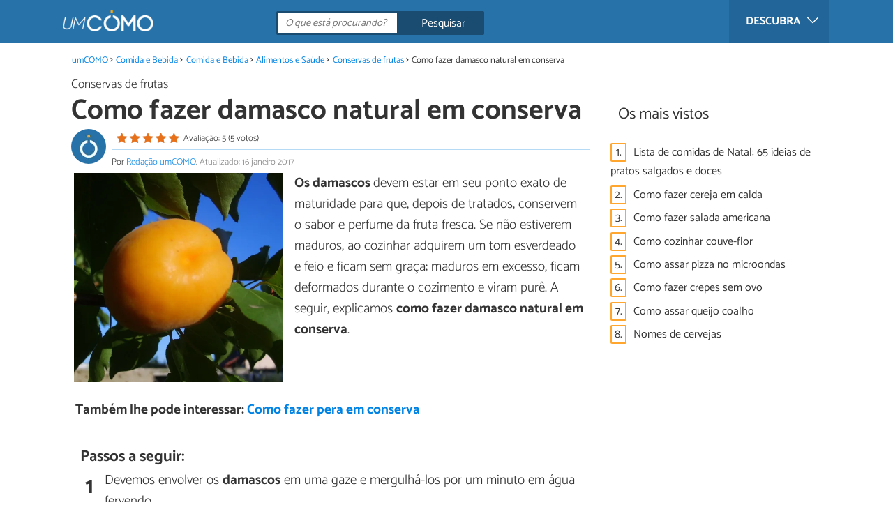

--- FILE ---
content_type: text/html; charset=UTF-8
request_url: https://comida.umcomo.com.br/artigo/como-fazer-damasco-natural-em-conserva-10698.html
body_size: 8604
content:
<!DOCTYPE html>
<html lang="pt" prefix="og: http://ogp.me/ns#">
<head>
<meta http-equiv="Content-Type" content="text/html;charset=utf-8">
<title>Como fazer damasco natural em conserva - 6 passos</title>    <meta name="description" content="Como fazer damasco natural em conserva. Os damascos devem estar em seu ponto exato de maturidade para que, depois de tratados, conservem o sabor e perfume da fruta fresca. Se não..."/>                <meta name="robots" content="index,follow,max-image-preview:large"/>
<link rel="canonical" href="https://comida.umcomo.com.br/artigo/como-fazer-damasco-natural-em-conserva-10698.html" />        <link rel="shortcut icon" href="https://cdn.umcomo.com.br/img/web/uncomo/favicon.ico"/>
<meta name="ltm:project" content="uncomo"/>
<meta name="ltm:domain" content="umcomo.com.br"/>
<meta property="og:locale" content="pt_BR" >
<meta property="og:site_name" content="umcomo.com.br" >
<meta property="og:url" content="https://comida.umcomo.com.br/artigo/como-fazer-damasco-natural-em-conserva-10698.html" >
<meta property="twitter:site" content="@um_Como" >
<meta property="og:title" content="Como fazer damasco natural em conserva - 6 passos" >
<meta property="og:description" content="Como fazer damasco natural em conserva. Os damascos devem estar em seu ponto exato de maturidade para que, depois de tratados, conservem o sabor e perfume da fruta fresca. Se não..." >
<meta property="og:image" content="https://cdn0.umcomo.com.br/pt/posts/8/9/6/como_fazer_damasco_natural_em_conserva_10698_orig.jpg" >
<meta property="og:image:width" content="1000" >
<meta property="og:image:height" content="1000" >
<meta property="twitter:card" content="summary_large_image" >
<meta property="og:type" content="article" >
<meta name="idhub" content="23404">
<meta name="viewport" content="width=device-width, initial-scale=1.0">
<link href="https://cdn.umcomo.com.br/css/css_uncomo_163.css" media="all" rel="stylesheet" type="text/css" >
<script async src="https://www.googletagmanager.com/gtag/js?id=G-JCRF39VYHY"></script>
<script>
window.dataLayer = window.dataLayer || [];
function gtag(){dataLayer.push(arguments);}
gtag('js', new Date());
gtag('config', 'G-JCRF39VYHY');
</script>
<!-- Begin comScore Tag -->
<script>
var _comscore = _comscore || [];
_comscore.push({ c1: "2", c2: "14194541" });
(function() {
var s = document.createElement("script"), el = document.getElementsByTagName("script")[0]; s.async = true;
s.src = (document.location.protocol == "https:" ? "https://sb" : "http://b") + ".scorecardresearch.com/beacon.js";
el.parentNode.insertBefore(s, el);
})();
</script>
<noscript>
<img src="https://sb.scorecardresearch.com/p?c1=2&c2=14194541&cv=2.0&cj=1" />
</noscript>
<!-- End comScore Tag -->
<!-- TailTarget Tag Manager TT-9964-3/CT-23 -->
<script>
(function(i) {
var ts = document.createElement('script');
ts.type = 'text/javascript';
ts.async = true;
ts.src = ('https:' == document.location.protocol ? 'https://' : 'http://') + 'tags.t.tailtarget.com/t3m.js?i=' + i;
var s = document.getElementsByTagName('script')[0];
s.parentNode.insertBefore(ts, s);
})('TT-9964-3/CT-23');
</script>
<!-- End TailTarget Tag Manager -->
</head>
<body class="ctrl-post action-index">
<div class="container" id="top">
<header class="header-layout">
<nav class="menu" data-js-selector="menu">
<div class="cerrar-menu"></div>
<div class="wrap-menu max_width clear">
<div class="descubre">
<div class="table">
<div class="centrar">Descubra
<svg fill="#ffffff" viewBox="0 0 330 330" transform="rotate(90)">
<path d="M250.606,154.389l-150-149.996c-5.857-5.858-15.355-5.858-21.213,0.001 c-5.857,5.858-5.857,15.355,0.001,21.213l139.393,139.39L79.393,304.394c-5.857,5.858-5.857,15.355,0.001,21.213 C82.322,328.536,86.161,330,90,330s7.678-1.464,10.607-4.394l149.999-150.004c2.814-2.813,4.394-6.628,4.394-10.606 C255,161.018,253.42,157.202,250.606,154.389z"/>
</svg>
</div>
</div>
</div>
<div class="lista_menu">
<div class="clear">
<a class="ga" data-category="Header" data-event="Go to hub" data-label="23414" href="https://animais.umcomo.com.br"><div class="hubicon hubicon--menu hubicon--animales"></div>Animais</a>
<a class="ga" data-category="Header" data-event="Go to hub" data-label="23409" href="https://artes.umcomo.com.br"><div class="hubicon hubicon--menu hubicon--artes"></div>Artes e Trabalhos Manuais</a>
<a class="ga" data-category="Header" data-event="Go to hub" data-label="23400" href="https://auto.umcomo.com.br"><div class="hubicon hubicon--menu hubicon--motor"></div>Auto</a>
<a class="ga" data-category="Header" data-event="Go to hub" data-label="23401" href="https://beleza.umcomo.com.br"><div class="hubicon hubicon--menu hubicon--belleza"></div>Beleza</a>
<a class="ga" data-category="Header" data-event="Go to hub" data-label="23407" href="https://casa.umcomo.com.br"><div class="hubicon hubicon--menu hubicon--hogar"></div>Casa</a>
<a class="ga actual" data-category="Header" data-event="Go to hub" data-label="23404" href="https://comida.umcomo.com.br"><div class="hubicon hubicon--menu hubicon--comida"></div>Comida e Bebida</a>
<a class="ga" data-category="Header" data-event="Go to hub" data-label="23402" href="https://educacao.umcomo.com.br"><div class="hubicon hubicon--menu hubicon--educacion"></div>Educação</a>
<a class="ga" data-category="Header" data-event="Go to hub" data-label="23405" href="https://esportes.umcomo.com.br"><div class="hubicon hubicon--menu hubicon--deporte"></div>Esportes</a>
<a class="ga" data-category="Header" data-event="Go to hub" data-label="23399" href="https://festa.umcomo.com.br"><div class="hubicon hubicon--menu hubicon--fiesta"></div>Festas e Tradições</a>
<a class="ga" data-category="Header" data-event="Go to hub" data-label="23413" href="https://negocios.umcomo.com.br"><div class="hubicon hubicon--menu hubicon--negocios"></div>Negócios</a>
<a class="ga" data-category="Header" data-event="Go to hub" data-label="23412" href="https://relacoes.umcomo.com.br"><div class="hubicon hubicon--menu hubicon--relaciones"></div>Relações</a>
<a class="ga" data-category="Header" data-event="Go to hub" data-label="23416" href="https://saude.umcomo.com.br"><div class="hubicon hubicon--menu hubicon--salud"></div>Saúde</a>
<a class="ga" data-category="Header" data-event="Go to hub" data-label="23410" href="https://tecnologia.umcomo.com.br"><div class="hubicon hubicon--menu hubicon--tecnologia"></div>Tecnologia</a>
<a class="ga" data-category="Header" data-event="Go to hub" data-label="23408" href="https://tempolivre.umcomo.com.br"><div class="hubicon hubicon--menu hubicon--ocio"></div>Tempo Livre</a>
</div>
</div>
</div>		</nav>
<div class="max_width align-center">
<span class="hamburguesa" onclick="document.querySelector('.container').classList.toggle('menu-abierto')">
<svg viewBox="0 0 139 93"><path d="M -0 7.007 L -0 14.014 69.750 13.757 L 139.500 13.500 139.796 6.750 L 140.091 0 70.046 0 L 0 0 -0 7.007 M 0.328 7.500 C 0.333 11.350, 0.513 12.802, 0.730 10.728 C 0.946 8.653, 0.943 5.503, 0.722 3.728 C 0.501 1.952, 0.324 3.650, 0.328 7.500 M -0 46.520 L -0 54.014 69.750 53.757 L 139.500 53.500 139.788 46 L 140.075 38.500 70.038 38.763 L -0 39.027 -0 46.520 M 0.343 46.500 C 0.346 50.900, 0.522 52.576, 0.733 50.224 C 0.945 47.872, 0.942 44.272, 0.727 42.224 C 0.512 40.176, 0.339 42.100, 0.343 46.500 M -0 86.020 L -0 93.014 69.750 92.757 L 139.500 92.500 139.789 85.500 L 140.078 78.500 70.039 78.763 L -0 79.027 -0 86.020 M 0.336 86 C 0.336 90.125, 0.513 91.813, 0.728 89.750 C 0.944 87.688, 0.944 84.313, 0.728 82.250 C 0.513 80.188, 0.336 81.875, 0.336 86" fill="#fffcfc"/></svg>
</span>
<a class="logo-default" href="https://www.umcomo.com.br"><img src="https://cdn.umcomo.com.br/img/web/uncomo/logo/negativo/pt.png" alt="umCOMO" class="logo ga" data-category="Header" data-event="go to home" width=130 height=30></a>
<div class="open-compartir" onclick="document.querySelector('.compartir').classList.toggle('active')">
<svg viewBox="0 0 44 50"><path d="M 31.161 1.750 C 30.028 2.712, 28.717 5.057, 28.248 6.959 C 27.535 9.847, 26.193 11.146, 20.118 14.830 C 14.744 18.089, 12.549 18.949, 11.721 18.121 C 9.947 16.347, 5.509 16.812, 2.635 19.073 C -1.087 22, -1.087 28, 2.635 30.927 C 5.471 33.158, 9.942 33.658, 11.662 31.938 C 12.412 31.188, 14.940 32.221, 20.252 35.446 C 26.768 39.402, 27.868 40.482, 28.430 43.480 C 30.162 52.710, 44 51.758, 44 42.408 C 44 36.386, 38.536 32.707, 32.999 35 C 30.604 35.993, 29.509 35.639, 23.117 31.808 C 13.553 26.075, 13.624 24.262, 23.651 18.169 C 29.806 14.429, 31.103 13.985, 32.960 14.979 C 37.963 17.656, 44 13.540, 44 7.452 C 44 1.240, 35.964 -2.329, 31.161 1.750" fill="#fffcfc"/></svg>
PARTILHAR
</div>
<form id="buscador" class="search-form" action="https://www.umcomo.com.br/pesquisa" method="GET" onsubmit="if (document.getElementById('q').value.length < 3) { alert('Com tão pouco não podemos saber o que quer, faça uma pesquisa mais longa.'); document.getElementById('q').focus(); return false;}">
<fieldset>
<input name="q" id="q" data-js-selector="q" autocomplete="off"  class="input text search" placeholder="O que está procurando?">
<button type="button" class="button search" aria-label="Pesquisar" onclick="if(document.getElementById('q').value == '' || document.getElementById('q').value == document.getElementById('q').getAttribute('data-q')){ document.getElementById('q').focus(); } else { document.getElementById('buscador').submit(); }">
<svg viewBox="0 0 100 100"><path d="M 47.222 1.915 C 26.063 9.754, 14.914 35.454, 24.138 55.126 C 26.776 60.752, 26.776 60.752, 13.388 74.112 C -1.625 89.094, -3.016 92.075, 2.455 97.545 C 7.844 102.935, 10.715 101.599, 25.920 86.631 C 39.500 73.262, 39.500 73.262, 45 75.881 C 58.502 82.310, 77.432 78.695, 88.558 67.561 C 117.955 38.147, 86.076 -12.480, 47.222 1.915 M 52.792 11.347 C 27.033 18.582, 24.360 54.577, 48.752 65.744 C 62.648 72.106, 79.479 66.237, 86.454 52.596 C 97.820 30.373, 76.793 4.606, 52.792 11.347" stroke="none" fill="#fcfcfc" fill-rule="evenodd"/></svg>
<span>Pesquisar</span>
</button>
</fieldset>
</form>
</div>
</header>
<main class="main-content">
<div class="margin-top-1 margin-bottom-1 publibyr7 ad" id='r7_header'></div>
<nav>
<ul class="breadcrumb">
<li><a href="https://www.umcomo.com.br">umCOMO</a></li>
<li><a href="https://comida.umcomo.com.br">Comida e Bebida</a></li>
<li><a href="https://comida.umcomo.com.br/comida-e-bebida/">Comida e Bebida</a></li>
<li><a href="https://comida.umcomo.com.br/alimentos-e-saude/">Alimentos e Saúde</a></li>
<li><a href="https://comida.umcomo.com.br/conservas-de-frutas/">Conservas de frutas</a></li>
<li>Como fazer damasco natural em conserva</li>
</ul>
</nav>
<article class="columna-post">
<header class="header-post">
<div class="post-categoria">
<a class="post-categoria-link" href="https://comida.umcomo.com.br/conservas-de-frutas/">Conservas de frutas</a>
</div>
<h1 class="titulo titulo--articulo">Como fazer damasco natural em conserva</h1>
<div class="info_articulo ">
<div class="daticos">
<a href="#comentarios" class="datico">
<div class="stars">
<div class="total">
<div class="valoracion" style="width: 100.00%"></div>
</div>
</div>
<span class="votos">
Avaliação: 5 (5 votos)				</span>
</a>
<div class="datico nbsp">&nbsp;</div>    </div>
<div class="autor">
<a rel="nofollow" class="img_autor" href="https://www.umcomo.com.br/autor/redacao-umcomo-211.html">
<picture>
<source
srcset="https://cdn0.umcomo.com.br/pt/users/1/1/2/img_211_50_square.webp"
type="image/webp">
<img height="50" width="50" src="https://cdn0.umcomo.com.br/pt/users/1/1/2/img_211_50_square.jpg" alt="Redação umCOMO">
</picture>
</a>
<div class="nombre_autor">
Por <a rel="nofollow" href="https://www.umcomo.com.br/autor/redacao-umcomo-211.html">Redação umCOMO</a>. <span class="date_publish">Atualizado: 16 janeiro 2017</span>                    </div>
</div>
</div>        </header>
<div class="intro">
<div class="imagen_wrap ">
<div class="imagen" data-js-selector="imagen" data-posicion="0">
<picture>
<source
srcset="https://cdn0.umcomo.com.br/pt/posts/8/9/6/como_fazer_damasco_natural_em_conserva_10698_600.webp"
type="image/webp">
<img fetchpriority="high" src="https://cdn0.umcomo.com.br/pt/posts/8/9/6/como_fazer_damasco_natural_em_conserva_10698_600.jpg" alt="Como fazer damasco natural em conserva" width="600"  height="600">
</picture>
</div>
</div>
<p><strong>Os damascos </strong>devem estar em seu ponto exato de maturidade para que, depois de tratados, conservem o sabor e perfume da fruta fresca. Se n&atilde;o estiverem maduros, ao cozinhar adquirem um tom esverdeado e feio e ficam sem gra&ccedil;a; maduros em excesso, ficam deformados durante o cozimento e viram pur&ecirc;. A seguir, explicamos <strong>como fazer damasco natural em conserva</strong>.</p>
</div>
<div class="recomendado-incrustado">
<div class="texto">Também lhe pode interessar:     <a class="ga" data-category="Post" data-event="related incrustado" href="https://comida.umcomo.com.br/artigo/como-fazer-pera-em-conserva-14539.html">Como fazer pera em conserva</a>
</div>
</div>
<div class="publibyr7 ad" id='r7_texto_2'></div>
<h2 class="titulo titulo--h3">Passos a seguir:</h2>
<div class="apartado" id="anchor_0">
<div class="orden">1</div>
<p>Devemos envolver os <strong>damascos</strong> em uma gaze e mergulh&aacute;-los por um minuto em &aacute;gua fervendo.</p>
</div>
<div class="apartado" id="anchor_1">
<div class="orden">2</div>
<p>A seguir, retiramos os <strong>damascos</strong> da &aacute;gua fervendo e passamos por &aacute;gua bem fria para dar consist&ecirc;ncia.</p>
</div>
<div class="apartado" id="anchor_2">
<div class="orden">3</div>
<p>Cortamos na metade para extrair o caro&ccedil;o, e colocamos em potes introduzindo a fruta sem amass&aacute;-la.</p>
</div>
<div class="apartado" id="anchor_3">
<div class="orden">4</div>
<p>Fechamos os potes e esterilizamos durante 45 minutos em &aacute;gua fervendo.</p>
</div>
<div class="apartado" id="anchor_4">
<div class="orden">5</div>
<p>Gra&ccedil;as &agrave; esteriliza&ccedil;&atilde;o, todas <strong>as frutas podem ser conservadas naturalmente</strong>, n&atilde;o obstante, &eacute; prefer&iacute;vel n&atilde;o recorrer a este procedimento "natural" j&aacute; que exige uma esteriliza&ccedil;&atilde;o mais longa e faz a fruta perder sua bonita apar&ecirc;ncia.</p>
</div>
<div class="publibyr7 ad" id='r7_texto_3'></div>
<div class="apartado" id="anchor_5">
<div class="orden">6</div>
<p>O damasco deve estar maduro e sem estrias nem rachaduras para fazer o <strong>damasco natural em conserva</strong>.</p>
</div>
<div class="apartado">
<p>Se pretende ler mais artigos parecidos a <strong>Como fazer damasco natural em conserva</strong>, recomendamos que entre na nossa categoria de <a href="https://comida.umcomo.com.br/comida-e-bebida/">Comida e Bebida</a>.</p>
</div>
</article>
<aside>
<div class="tags" data-js-selector="top-views">
<div class="titulo titulo--linea"><div class="pastilla">Os mais vistos</div></div>
<div class="topview"><div>1.</div><a href="https://comida.umcomo.com.br/artigo/lista-de-comidas-de-natal-65-ideias-de-pratos-salgados-e-doces-29163.html">Lista de comidas de Natal: 65 ideias de pratos salgados e doces</a></div><div class="topview"><div>2.</div><a href="https://comida.umcomo.com.br/receita/como-fazer-cereja-em-calda-29689.html">Como fazer cereja em calda</a></div><div class="topview"><div>3.</div><a href="https://comida.umcomo.com.br/receita/como-fazer-salada-americana-20221.html">Como fazer salada americana</a></div><div class="topview"><div>4.</div><a href="https://comida.umcomo.com.br/receita/como-cozinhar-couve-flor-15070.html">Como cozinhar couve-flor</a></div><div class="topview"><div>5.</div><a href="https://comida.umcomo.com.br/receita/como-assar-pizza-no-microondas-29494.html">Como assar pizza no microondas</a></div><div class="topview"><div>6.</div><a href="https://comida.umcomo.com.br/receita/como-fazer-crepes-sem-ovo-7853.html">Como fazer crepes sem ovo</a></div><div class="topview"><div>7.</div><a href="https://comida.umcomo.com.br/receita/como-assar-queijo-coalho-26961.html">Como assar queijo coalho</a></div><div class="topview"><div>8.</div><a href="https://comida.umcomo.com.br/artigo/nomes-de-cervejas-29752.html">Nomes de cervejas</a></div></div>
<div class="publibyr7 ad" id='r7_texto_4'></div>
</aside>
<div class="columna-post">
<div class="titulo titulo--h2">Artigos relacionados</div>
<div class="relacionados bottom" data-js-selector="related-bottom">
<div class="bloquegroup clear padding-left-1">
<div class="bloque  link">
<div class="position-imagen">
<div class="stars">
<div class="total">
<div class="valoracion" style="width: 98.60%"></div>
</div>
</div>
<picture>
<source srcset="https://cdn0.umcomo.com.br/pt/posts/4/5/0/como_esterilizar_os_frascos_para_conservas_3054_300_150.webp"
type="image/webp">
<img loading="lazy" data-pin-nopin="true" alt="Como esterilizar os frascos para conservas" class="imagen" src="https://cdn0.umcomo.com.br/pt/posts/4/5/0/como_esterilizar_os_frascos_para_conservas_3054_300_150.jpg" width="300" height="150">
</picture>
</div>
<a href="https://comida.umcomo.com.br/artigo/como-esterilizar-os-frascos-para-conservas-3054.html" class="titulo titulo--bloque">Como esterilizar os frascos para conservas</a>
</div>
<div class="bloque  link">
<div class="position-imagen">
<picture>
<source srcset="https://cdn0.umcomo.com.br/pt/posts/9/0/0/pepino_em_conserva_engorda_30009_300_150.webp"
type="image/webp">
<img loading="lazy" data-pin-nopin="true" alt="Pepino em conserva engorda?" class="imagen" src="https://cdn0.umcomo.com.br/pt/posts/9/0/0/pepino_em_conserva_engorda_30009_300_150.jpg" width="300" height="150">
</picture>
</div>
<a href="https://comida.umcomo.com.br/artigo/pepino-em-conserva-engorda-30009.html" class="titulo titulo--bloque">Pepino em conserva engorda?</a>
</div>
<div class="bloque  link">
<div class="position-imagen">
<div class="stars">
<div class="total">
<div class="valoracion" style="width: 80.00%"></div>
</div>
</div>
<picture>
<source srcset="https://cdn0.umcomo.com.br/pt/posts/1/7/6/como_fazer_pera_em_calda_3671_300_150.webp"
type="image/webp">
<img loading="lazy" data-pin-nopin="true" alt="Como fazer pera em calda" class="imagen" src="https://cdn0.umcomo.com.br/pt/posts/1/7/6/como_fazer_pera_em_calda_3671_300_150.jpg" width="300" height="150">
</picture>
</div>
<a href="https://comida.umcomo.com.br/artigo/como-fazer-pera-em-calda-3671.html" class="titulo titulo--bloque">Como fazer pera em calda</a>
</div>
<div class="bloque  link">
<div class="position-imagen">
<div class="stars">
<div class="total">
<div class="valoracion" style="width: 74.40%"></div>
</div>
</div>
<picture>
<source srcset="https://cdn0.umcomo.com.br/pt/posts/2/5/0/como_fazer_ameixas_em_calda_52_300_150.webp"
type="image/webp">
<img loading="lazy" data-pin-nopin="true" alt="Como fazer ameixas em calda" class="imagen" src="https://cdn0.umcomo.com.br/pt/posts/2/5/0/como_fazer_ameixas_em_calda_52_300_150.jpg" width="300" height="150">
</picture>
</div>
<a href="https://comida.umcomo.com.br/artigo/como-fazer-ameixas-em-calda-52.html" class="titulo titulo--bloque">Como fazer ameixas em calda</a>
</div>
</div>
</div>
<div class="comentarios" id="comentarios">
<div class="titulo titulo--linea sin-margin-lateral"><div class="pastilla">                                            Escrever comentário                                    </div></div>
<div>
<form method="post" class="formulario" data-js-selector="formulario-comentario" data-id-respuesta="-1">
<input type="hidden" name="id_post" data-js-selector="id_post" value="10698">
<input type="hidden" name="id_respuesta" value="-1">
<input type="hidden" name="id_categoria" value="12243">
<div data-js-selector="comentario-nombre-mail">
<div class="columna izquierda">
<div class="position-relative">
<div class="error" data-js-selector="error-nombre"></div>
<input type="text" class="input" name="nombre" placeholder="Nome">
</div>
</div><div class="columna derecha">
<div class="position-relative">
<div class="error" data-js-selector="error-email"></div>
<input type="email" class="input" name="email" placeholder="Email (não será publicado)">
</div>
</div>
</div>
<div class="position-relative">
<div class="error" data-js-selector="error-comentario"></div>
<textarea name="comentario" placeholder="Comentário ou pergunta"></textarea>
</div>
<div class="rating">
<div class="selector--starts">
<input type="radio" name="rating" id="valoracion-null" class="valoracion" value="0" checked="checked"><label for="valoracion-null" style="display:none;"></label>
<input type="radio" name="rating" id="valoracion-1" class="valoracion" value="1" onclick="$('#texto-valoracion').html($(this).data('texto'));" data-texto="Não é útil"><label for="valoracion-1"></label>
<input type="radio" name="rating" id="valoracion-2" class="valoracion" value="2" onclick="$('#texto-valoracion').html($(this).data('texto'));" data-texto="Mais ou menos"><label for="valoracion-2"></label>
<input type="radio" name="rating" id="valoracion-3" class="valoracion" value="3" onclick="$('#texto-valoracion').html($(this).data('texto'));" data-texto="Normal"><label for="valoracion-3"></label>
<input type="radio" name="rating" id="valoracion-4" class="valoracion" value="4" onclick="$('#texto-valoracion').html($(this).data('texto'));" data-texto="Útil"><label for="valoracion-4"></label>
<input type="radio" name="rating" id="valoracion-5" class="valoracion" value="5" onclick="$('#texto-valoracion').html($(this).data('texto'));" data-texto="Muito útil"><label for="valoracion-5"></label>
</div>
<label class="label">Sua avaliação:</label><span class="texto" id="texto-valoracion">
O que lhe pareceu o artigo?                </span>
</div>
<button type="button" data-js-selector="enviar_comentario" class="boton m" data-id-respuesta="-1">Enviar comentário</button>
<input name="politica" id="politica_-1" type="checkbox"><label for="politica_-1">Li e aceito a             <a href="https://www.umcomo.com.br/index/politicadeprivacidad" rel="nofollow" data-js-selector="launch_popup">política de privacidade</a>
</label>
<label class="legal">Red Link To Media apenas recolhe dados pessoais para uso interno. Os seus dados nunca serão transferidos para terceiros sem a sua autorização, em nenhuma circunstância.<br>De acordo com a lei de 8 de dezembro de 1992, você pode acessar a base de dados que contém os seus dados pessoais e alterar essa informação em qualquer momento, entrando em contato com Red Link To Media SL (<a href="mailto:info@linktomedia.net">info@linktomedia.net</a>)</label>
</form>
</div>
</div>
</div>
<div class="barra-titulo-articulo">
<div class="max_width ">
<a class="wrap_titulo-barra-articulo" href="#top">Como fazer damasco natural em conserva</a>
</div>
</div>
<section class="bg-galeria" data-js-selector="galeria" data-total="1">
<div class="galeria-table">
<div class="galeria">
<div class="max-width-1100">
<div class="table">
<div class="cell cell--img">
<div class="imagen active" data-js-selector="imagen-galeria" data-posicion="0">
<img src="" data-src="https://cdn0.umcomo.com.br/pt/posts/8/9/6/como_fazer_damasco_natural_em_conserva_10698_orig.jpg" data-js-selector="img-galeria" data-posicion="0">
</div>
</div>
</div>
</div>
<div class="titulo-galeria">Como fazer damasco natural em conserva</div>
<div class="cerrar" data-js-selector="galeria-cerrar"><div class="icono"></div></div>
</div>
</div>
</section>
</main>
<a class="back_top" href="#top">Voltar ao topo da página &#8593;</a>
<footer>
<div class="max_width columnas--1">
<div class="columna">
<a class="logo-default" href="https://www.umcomo.com.br"><img src="https://cdn.umcomo.com.br/img/web/uncomo/logo/positivo/pt.png" alt="umCOMO" class="logo ga" data-category="Header" data-event="go to home" width=130 height=30></a>
<div class="titulo titulo--footer">Redes sociais</div>
<div class="social margin-bottom-1">
<a href="https://www.youtube.com/channel/UC_KwHLlIf_Vg6QNSw1xy9wQ?sub_confirmation=1" class="youtube follow-icon" target="_blank" title="youtube" rel="nofollow noopener noreferrer"></a>
<a href="http://pinterest.com/umcomo" class="pinterest follow-icon" target="_blank" title="pinterest" rel="nofollow noopener noreferrer"></a>
</div>
</div>
</div>
<div class="subfooter">
<div class="max_width">
<a href="https://www.linktomedia.com" rel="nofollow" target="_blank" class="ltm-logo"><img loading="lazy" src="https://cdn.umcomo.com.br/img/web/ltm-logo.png" width="58" height="30" alt="Link To Media"></a>
<strong>&copy; umcomo.com.br</strong> <em>2025</em>
<a href="https://www.umcomo.com.br/quem-somos">Quem somos</a>
<a target="_blank" rel="nofollow" href="https://www.linktomedia.com/?pt#Contacto">Fale conosco</a>
<a data-js-selector="launch_popup" target="_blank" href="https://www.umcomo.com.br/index/terminosycondiciones" rel="nofollow">Termos e Condições</a>
<a data-js-selector="launch_popup" target="_blank" href="https://www.umcomo.com.br/index/politicadeprivacidad" rel="nofollow">Política de privacidade</a>
<a data-js-selector="launch_popup" target="_blank" href="https://www.umcomo.com.br/index/politicadecookies" rel="nofollow">Política de cookies</a>
</div>
</div>
</footer>
<div id="mediaquery"></div>
<div class="compartir share-off" data-js-selector="compartir">
<div class="max_width">
<span>Partilhar em: </span><a href="http://www.facebook.com/sharer.php?u=https://comida.umcomo.com.br/artigo/como-fazer-damasco-natural-em-conserva-10698.html" class="social-icon facebook ga" rel="nofollow noopener noreferrer" title="facebook" data-js-selector="launch_popup" data-category="Post" data-event="share" data-label="facebook"></a><a href="http://twitter.com/share?original_referer=https://comida.umcomo.com.br/artigo/como-fazer-damasco-natural-em-conserva-10698.html&amp;text=Como fazer damasco natural em conserva&amp;url=https://comida.umcomo.com.br/artigo/como-fazer-damasco-natural-em-conserva-10698.html&amp;via=um_Como" class="social-icon twitter ga" rel="nofollow noopener noreferrer" title="twitter" data-js-selector="launch_popup" data-category="Post" data-event="share" data-label="twitter"></a><a href="http://pinterest.com/pin/create/button/?url=https://comida.umcomo.com.br/artigo/como-fazer-damasco-natural-em-conserva-10698.html&amp;media=https://cdn0.umcomo.com.br/pt/posts/8/9/6/como_fazer_damasco_natural_em_conserva_10698_600.jpg" class="social-icon pinterest ga" rel="nofollow noopener noreferrer" title="pinterest" data-js-selector="launch_popup" data-category="Post" data-event="share" data-label="pinterest" data-pin-custom="true"></a><a href="https://wa.me/?text=Como fazer damasco natural em conserva - https://comida.umcomo.com.br/artigo/como-fazer-damasco-natural-em-conserva-10698.html" class="social-icon whatsapp ga" rel="nofollow noopener noreferrer" title="whatsapp" data-js-selector="launch_popup" data-category="Post" data-event="share" data-label="whatsapp"></a><a href="https://comida.umcomo.com.br/artigo/como-fazer-damasco-natural-em-conserva-10698.html?print=1" class="social-icon imprimir ga" rel="nofollow noopener noreferrer" title="imprimir" data-js-selector="launch_popup" data-category="Post" data-event="share" data-label="imprimir"></a><a href="https://www.umcomo.com.br/ajax/download/id_post/10698" class="social-icon descargar ga" rel="nofollow noopener noreferrer" title="descargar" data-js-selector="launch_popup" data-category="Post" data-event="share" data-label="descargar"></a>                    </div>
</div>
</div>
<script type="text/javascript" async="true" src="https://cdn.umcomo.com.br/js/js_uncomo_230.js"></script>
<script type="text/javascript" src="https://cdn.umcomo.com.br/js/r7/uncomo/ads-script.js"></script>
<script type="application/ld+json">
[{"@context":"https:\/\/schema.org\/","@type":"HowTo","name":"Como fazer damasco natural em conserva","description":"Os damascos devem estar em seu ponto exato de maturidade para que, depois de tratados, conservem o sabor e perfume da fruta fresca. Se n\u00e3o estiverem maduros, ao cozinhar adquirem um tom esverdeado e feio e ficam sem gra\u00e7a; maduros em excesso, ficam deformados durante o cozimento e viram pur\u00ea. A seguir, explicamos como fazer damasco natural em conserva.","author":{"@type":"Person","name":"Reda\u00e7\u00e3o umCOMO"},"image":["https:\/\/cdn0.umcomo.com.br\/pt\/posts\/8\/9\/6\/como_fazer_damasco_natural_em_conserva_10698_orig.jpg","https:\/\/cdn0.umcomo.com.br\/pt\/posts\/8\/9\/6\/como_fazer_damasco_natural_em_conserva_10698_600_square.jpg"],"step":[{"@type":"HowToStep","text":"Devemos envolver os damascos em uma gaze e mergulh\u00e1-los por um minuto em \u00e1gua fervendo.","url":"https:\/\/comida.umcomo.com.br\/artigo\/como-fazer-damasco-natural-em-conserva-10698.html#anchor_0"},{"@type":"HowToStep","text":"A seguir, retiramos os damascos da \u00e1gua fervendo e passamos por \u00e1gua bem fria para dar consist\u00eancia.","url":"https:\/\/comida.umcomo.com.br\/artigo\/como-fazer-damasco-natural-em-conserva-10698.html#anchor_1"},{"@type":"HowToStep","text":"Cortamos na metade para extrair o caro\u00e7o, e colocamos em potes introduzindo a fruta sem amass\u00e1-la.","url":"https:\/\/comida.umcomo.com.br\/artigo\/como-fazer-damasco-natural-em-conserva-10698.html#anchor_2"},{"@type":"HowToStep","text":"Fechamos os potes e esterilizamos durante 45 minutos em \u00e1gua fervendo.","url":"https:\/\/comida.umcomo.com.br\/artigo\/como-fazer-damasco-natural-em-conserva-10698.html#anchor_3"},{"@type":"HowToStep","text":"Gra\u00e7as \u00e0 esteriliza\u00e7\u00e3o, todas as frutas podem ser conservadas naturalmente, n\u00e3o obstante, \u00e9 prefer\u00edvel n\u00e3o recorrer a este procedimento natural j\u00e1 que exige uma esteriliza\u00e7\u00e3o mais longa e faz a fruta perder sua bonita apar\u00eancia.","url":"https:\/\/comida.umcomo.com.br\/artigo\/como-fazer-damasco-natural-em-conserva-10698.html#anchor_4"},{"@type":"HowToStep","text":"O damasco deve estar maduro e sem estrias nem rachaduras para fazer o damasco natural em conserva.","url":"https:\/\/comida.umcomo.com.br\/artigo\/como-fazer-damasco-natural-em-conserva-10698.html#anchor_5"}],"publisher":{"@type":"Organization","name":"Umcomo.com.br","logo":{"@type":"ImageObject","url":"https:\/\/cdn.umcomo.com.br\/img\/web\/uncomo\/logo\/jsonld\/pt.png","width":260,"height":60}},"aggregateRating":{"@type":"AggregateRating","ratingValue":"5","ratingCount":5}},{"@context":"https:\/\/schema.org\/","@type":"BlogPosting","mainEntityOfPage":{"@type":"WebPage","@id":"https:\/\/comida.umcomo.com.br\/artigo\/como-fazer-damasco-natural-em-conserva-10698.html"},"headline":"Como fazer damasco natural em conserva","description":"Os damascos devem estar em seu ponto exato de maturidade para que, depois de tratados, conservem o sabor e perfume da fruta fresca. Se n\u00e3o estiverem maduros, ao cozinhar adquirem um tom esverdeado e feio e ficam sem gra\u00e7a; maduros em excesso, ficam deformados durante o cozimento e viram pur\u00ea. A seguir, explicamos como fazer damasco natural em conserva.","author":{"@type":"Person","name":"Reda\u00e7\u00e3o umCOMO"},"image":["https:\/\/cdn0.umcomo.com.br\/pt\/posts\/8\/9\/6\/como_fazer_damasco_natural_em_conserva_10698_orig.jpg","https:\/\/cdn0.umcomo.com.br\/pt\/posts\/8\/9\/6\/como_fazer_damasco_natural_em_conserva_10698_600_square.jpg"],"datePublished":"2014-06-06T12:01:49Z","dateModified":"2017-01-16T12:27:40Z","publisher":{"@type":"Organization","name":"Umcomo.com.br","logo":{"@type":"ImageObject","url":"https:\/\/cdn.umcomo.com.br\/img\/web\/uncomo\/logo\/jsonld\/pt.png","width":260,"height":60}}},{"@context":"https:\/\/schema.org\/","@type":"BreadcrumbList","itemListElement":[{"@type":"ListItem","position":1,"name":"umCOMO","item":"https:\/\/www.umcomo.com.br"},{"@type":"ListItem","position":2,"name":"Comida e Bebida","item":"https:\/\/comida.umcomo.com.br"},{"@type":"ListItem","position":3,"name":"Comida e Bebida","item":"https:\/\/comida.umcomo.com.br\/comida-e-bebida\/"},{"@type":"ListItem","position":4,"name":"Alimentos e Sa\u00fade","item":"https:\/\/comida.umcomo.com.br\/alimentos-e-saude\/"},{"@type":"ListItem","position":5,"name":"Conservas de frutas","item":"https:\/\/comida.umcomo.com.br\/conservas-de-frutas\/"}]}]
</script><script>(function(){function c(){var b=a.contentDocument||a.contentWindow.document;if(b){var d=b.createElement('script');d.innerHTML="window.__CF$cv$params={r:'9ac8538ecbc84354',t:'MTc2NTQ5MTE3Ng=='};var a=document.createElement('script');a.src='/cdn-cgi/challenge-platform/scripts/jsd/main.js';document.getElementsByTagName('head')[0].appendChild(a);";b.getElementsByTagName('head')[0].appendChild(d)}}if(document.body){var a=document.createElement('iframe');a.height=1;a.width=1;a.style.position='absolute';a.style.top=0;a.style.left=0;a.style.border='none';a.style.visibility='hidden';document.body.appendChild(a);if('loading'!==document.readyState)c();else if(window.addEventListener)document.addEventListener('DOMContentLoaded',c);else{var e=document.onreadystatechange||function(){};document.onreadystatechange=function(b){e(b);'loading'!==document.readyState&&(document.onreadystatechange=e,c())}}}})();</script><script defer src="https://static.cloudflareinsights.com/beacon.min.js/vcd15cbe7772f49c399c6a5babf22c1241717689176015" integrity="sha512-ZpsOmlRQV6y907TI0dKBHq9Md29nnaEIPlkf84rnaERnq6zvWvPUqr2ft8M1aS28oN72PdrCzSjY4U6VaAw1EQ==" data-cf-beacon='{"version":"2024.11.0","token":"7bd30d83817a45b1b4a775815e45b2e1","r":1,"server_timing":{"name":{"cfCacheStatus":true,"cfEdge":true,"cfExtPri":true,"cfL4":true,"cfOrigin":true,"cfSpeedBrain":true},"location_startswith":null}}' crossorigin="anonymous"></script>
</body>
</html>

--- FILE ---
content_type: application/javascript; charset=UTF-8
request_url: https://comida.umcomo.com.br/cdn-cgi/challenge-platform/h/g/scripts/jsd/5eaf848a0845/main.js?
body_size: 4451
content:
window._cf_chl_opt={xkKZ4:'g'};~function(v3,R,l,g,x,y,E,O){v3=K,function(F,T,vu,v2,L,c){for(vu={F:497,T:446,L:464,c:477,X:433,d:411,N:410,U:510,I:454,Y:394,s:476},v2=K,L=F();!![];)try{if(c=parseInt(v2(vu.F))/1*(parseInt(v2(vu.T))/2)+parseInt(v2(vu.L))/3+-parseInt(v2(vu.c))/4*(parseInt(v2(vu.X))/5)+-parseInt(v2(vu.d))/6*(-parseInt(v2(vu.N))/7)+-parseInt(v2(vu.U))/8*(-parseInt(v2(vu.I))/9)+-parseInt(v2(vu.Y))/10+parseInt(v2(vu.s))/11,T===c)break;else L.push(L.shift())}catch(X){L.push(L.shift())}}(v,522294),R=this||self,l=R[v3(432)],g=function(vS,vo,vQ,vf,v4,T,L,c){return vS={F:428,T:424},vo={F:399,T:399,L:440,c:444,X:431,d:440},vQ={F:420},vf={F:420,T:431,L:402,c:393,X:434,d:402,N:451,U:440,I:440,Y:451,s:399,B:440,D:399,e:440,A:451,a:440,M:440,b:451,n:399,P:440,W:440,h:444},v4=v3,T=String[v4(vS.F)],L={'h':function(X,vi){return vi={F:467,T:431},null==X?'':L.g(X,6,function(d,v5){return v5=K,v5(vi.F)[v5(vi.T)](d)})},'g':function(X,N,U,v6,I,Y,s,B,D,A,M,P,W,J,Z,z,v0,v1){if(v6=v4,null==X)return'';for(Y={},s={},B='',D=2,A=3,M=2,P=[],W=0,J=0,Z=0;Z<X[v6(vf.F)];Z+=1)if(z=X[v6(vf.T)](Z),Object[v6(vf.L)][v6(vf.c)][v6(vf.X)](Y,z)||(Y[z]=A++,s[z]=!0),v0=B+z,Object[v6(vf.L)][v6(vf.c)][v6(vf.X)](Y,v0))B=v0;else{if(Object[v6(vf.d)][v6(vf.c)][v6(vf.X)](s,B)){if(256>B[v6(vf.N)](0)){for(I=0;I<M;W<<=1,J==N-1?(J=0,P[v6(vf.U)](U(W)),W=0):J++,I++);for(v1=B[v6(vf.N)](0),I=0;8>I;W=W<<1|v1&1,J==N-1?(J=0,P[v6(vf.U)](U(W)),W=0):J++,v1>>=1,I++);}else{for(v1=1,I=0;I<M;W=v1|W<<1,J==N-1?(J=0,P[v6(vf.I)](U(W)),W=0):J++,v1=0,I++);for(v1=B[v6(vf.Y)](0),I=0;16>I;W=v1&1.92|W<<1.5,J==N-1?(J=0,P[v6(vf.I)](U(W)),W=0):J++,v1>>=1,I++);}D--,0==D&&(D=Math[v6(vf.s)](2,M),M++),delete s[B]}else for(v1=Y[B],I=0;I<M;W=v1&1|W<<1,N-1==J?(J=0,P[v6(vf.B)](U(W)),W=0):J++,v1>>=1,I++);B=(D--,0==D&&(D=Math[v6(vf.D)](2,M),M++),Y[v0]=A++,String(z))}if(''!==B){if(Object[v6(vf.d)][v6(vf.c)][v6(vf.X)](s,B)){if(256>B[v6(vf.N)](0)){for(I=0;I<M;W<<=1,J==N-1?(J=0,P[v6(vf.e)](U(W)),W=0):J++,I++);for(v1=B[v6(vf.A)](0),I=0;8>I;W=1&v1|W<<1.07,J==N-1?(J=0,P[v6(vf.a)](U(W)),W=0):J++,v1>>=1,I++);}else{for(v1=1,I=0;I<M;W=v1|W<<1.09,N-1==J?(J=0,P[v6(vf.M)](U(W)),W=0):J++,v1=0,I++);for(v1=B[v6(vf.b)](0),I=0;16>I;W=W<<1.07|1.89&v1,J==N-1?(J=0,P[v6(vf.e)](U(W)),W=0):J++,v1>>=1,I++);}D--,D==0&&(D=Math[v6(vf.n)](2,M),M++),delete s[B]}else for(v1=Y[B],I=0;I<M;W=W<<1|v1&1.93,N-1==J?(J=0,P[v6(vf.P)](U(W)),W=0):J++,v1>>=1,I++);D--,0==D&&M++}for(v1=2,I=0;I<M;W=W<<1|1.79&v1,J==N-1?(J=0,P[v6(vf.W)](U(W)),W=0):J++,v1>>=1,I++);for(;;)if(W<<=1,N-1==J){P[v6(vf.a)](U(W));break}else J++;return P[v6(vf.h)]('')},'j':function(X,vw,v7){return vw={F:451},v7=v4,null==X?'':X==''?null:L.i(X[v7(vQ.F)],32768,function(d,v8){return v8=v7,X[v8(vw.F)](d)})},'i':function(X,N,U,v9,I,Y,s,B,D,A,M,P,W,J,Z,z,v1,v0){for(v9=v4,I=[],Y=4,s=4,B=3,D=[],P=U(0),W=N,J=1,A=0;3>A;I[A]=A,A+=1);for(Z=0,z=Math[v9(vo.F)](2,2),M=1;M!=z;v0=W&P,W>>=1,0==W&&(W=N,P=U(J++)),Z|=(0<v0?1:0)*M,M<<=1);switch(Z){case 0:for(Z=0,z=Math[v9(vo.T)](2,8),M=1;z!=M;v0=W&P,W>>=1,W==0&&(W=N,P=U(J++)),Z|=M*(0<v0?1:0),M<<=1);v1=T(Z);break;case 1:for(Z=0,z=Math[v9(vo.T)](2,16),M=1;z!=M;v0=P&W,W>>=1,0==W&&(W=N,P=U(J++)),Z|=(0<v0?1:0)*M,M<<=1);v1=T(Z);break;case 2:return''}for(A=I[3]=v1,D[v9(vo.L)](v1);;){if(J>X)return'';for(Z=0,z=Math[v9(vo.F)](2,B),M=1;M!=z;v0=P&W,W>>=1,0==W&&(W=N,P=U(J++)),Z|=M*(0<v0?1:0),M<<=1);switch(v1=Z){case 0:for(Z=0,z=Math[v9(vo.T)](2,8),M=1;M!=z;v0=W&P,W>>=1,0==W&&(W=N,P=U(J++)),Z|=M*(0<v0?1:0),M<<=1);I[s++]=T(Z),v1=s-1,Y--;break;case 1:for(Z=0,z=Math[v9(vo.T)](2,16),M=1;z!=M;v0=P&W,W>>=1,W==0&&(W=N,P=U(J++)),Z|=M*(0<v0?1:0),M<<=1);I[s++]=T(Z),v1=s-1,Y--;break;case 2:return D[v9(vo.c)]('')}if(0==Y&&(Y=Math[v9(vo.F)](2,B),B++),I[v1])v1=I[v1];else if(s===v1)v1=A+A[v9(vo.X)](0);else return null;D[v9(vo.d)](v1),I[s++]=A+v1[v9(vo.X)](0),Y--,A=v1,Y==0&&(Y=Math[v9(vo.T)](2,B),B++)}}},c={},c[v4(vS.T)]=L.h,c}(),x={},x[v3(441)]='o',x[v3(425)]='s',x[v3(459)]='u',x[v3(405)]='z',x[v3(491)]='n',x[v3(495)]='I',x[v3(401)]='b',y=x,R[v3(429)]=function(F,T,L,X,vY,vI,vU,vT,U,I,Y,s,B,D){if(vY={F:422,T:453,L:409,c:422,X:466,d:475,N:389,U:466,I:452,Y:396,s:420,B:506,D:505},vI={F:430,T:420,L:462},vU={F:402,T:393,L:434,c:440},vT=v3,T===null||void 0===T)return X;for(U=V(T),F[vT(vY.F)][vT(vY.T)]&&(U=U[vT(vY.L)](F[vT(vY.c)][vT(vY.T)](T))),U=F[vT(vY.X)][vT(vY.d)]&&F[vT(vY.N)]?F[vT(vY.U)][vT(vY.d)](new F[(vT(vY.N))](U)):function(A,vL,M){for(vL=vT,A[vL(vI.F)](),M=0;M<A[vL(vI.T)];A[M]===A[M+1]?A[vL(vI.L)](M+1,1):M+=1);return A}(U),I='nAsAaAb'.split('A'),I=I[vT(vY.I)][vT(vY.Y)](I),Y=0;Y<U[vT(vY.s)];s=U[Y],B=C(F,T,s),I(B)?(D=B==='s'&&!F[vT(vY.B)](T[s]),vT(vY.D)===L+s?N(L+s,B):D||N(L+s,T[s])):N(L+s,B),Y++);return X;function N(A,M,vm){vm=K,Object[vm(vU.F)][vm(vU.T)][vm(vU.L)](X,M)||(X[M]=[]),X[M][vm(vU.c)](A)}},E=v3(449)[v3(406)](';'),O=E[v3(452)][v3(396)](E),R[v3(392)]=function(F,T,vs,vR,L,X,N,U){for(vs={F:474,T:420,L:479,c:440,X:502},vR=v3,L=Object[vR(vs.F)](T),X=0;X<L[vR(vs.T)];X++)if(N=L[X],'f'===N&&(N='N'),F[N]){for(U=0;U<T[L[X]][vR(vs.T)];-1===F[N][vR(vs.L)](T[L[X]][U])&&(O(T[L[X]][U])||F[N][vR(vs.c)]('o.'+T[L[X]][U])),U++);}else F[N]=T[L[X]][vR(vs.X)](function(I){return'o.'+I})},o();function H(vA,vy,F,T,L){return vA={F:463,T:404},vy=v3,F=3600,T=i(),L=Math[vy(vA.F)](Date[vy(vA.T)]()/1e3),L-T>F?![]:!![]}function j(F,vD,vg){return vD={F:483},vg=v3,Math[vg(vD.F)]()<F}function Q(c,X,vP,vV,d,N,U,I,Y,s,B,D){if(vP={F:415,T:472,L:503,c:488,X:493,d:419,N:478,U:487,I:450,Y:501,s:418,B:400,D:395,e:458,A:493,a:390,M:442,b:493,n:473,P:391,W:493,h:417,J:494,Z:493,z:470,v0:504,v1:460,vW:412,vh:439,vJ:485,vZ:424},vV=v3,!j(.01))return![];N=(d={},d[vV(vP.F)]=c,d[vV(vP.T)]=X,d);try{U=R[vV(vP.L)],I=vV(vP.c)+R[vV(vP.X)][vV(vP.d)]+vV(vP.N)+U.r+vV(vP.U),Y=new R[(vV(vP.I))](),Y[vV(vP.Y)](vV(vP.s),I),Y[vV(vP.B)]=2500,Y[vV(vP.D)]=function(){},s={},s[vV(vP.e)]=R[vV(vP.A)][vV(vP.a)],s[vV(vP.M)]=R[vV(vP.b)][vV(vP.n)],s[vV(vP.P)]=R[vV(vP.W)][vV(vP.h)],s[vV(vP.J)]=R[vV(vP.Z)][vV(vP.z)],B=s,D={},D[vV(vP.v0)]=N,D[vV(vP.v1)]=B,D[vV(vP.vW)]=vV(vP.vh),Y[vV(vP.vJ)](g[vV(vP.vZ)](D))}catch(A){}}function K(F,m,T){return T=v(),K=function(L,R,l){return L=L-389,l=T[L],l},K(F,m)}function S(L,c,K0,vj,X,d,N){if(K0={F:397,T:455,L:507,c:412,X:423,d:456,N:507,U:435,I:498,Y:412,s:423,B:472,D:468,e:435,A:498},vj=v3,X=vj(K0.F),!L[vj(K0.T)])return;c===vj(K0.L)?(d={},d[vj(K0.c)]=X,d[vj(K0.X)]=L.r,d[vj(K0.d)]=vj(K0.N),R[vj(K0.U)][vj(K0.I)](d,'*')):(N={},N[vj(K0.Y)]=X,N[vj(K0.s)]=L.r,N[vj(K0.d)]=vj(K0.B),N[vj(K0.D)]=c,R[vj(K0.e)][vj(K0.A)](N,'*'))}function f(F,T,vb,vM,vr,va,vq,L,c,X){vb={F:503,T:408,L:493,c:450,X:501,d:418,N:488,U:419,I:481,Y:455,s:400,B:395,D:438,e:482,A:436,a:436,M:508,b:455,n:485,P:424,W:461},vM={F:471},vr={F:443,T:443,L:507,c:480,X:443},va={F:400},vq=v3,L=R[vq(vb.F)],console[vq(vb.T)](R[vq(vb.L)]),c=new R[(vq(vb.c))](),c[vq(vb.X)](vq(vb.d),vq(vb.N)+R[vq(vb.L)][vq(vb.U)]+vq(vb.I)+L.r),L[vq(vb.Y)]&&(c[vq(vb.s)]=5e3,c[vq(vb.B)]=function(vp){vp=vq,T(vp(va.F))}),c[vq(vb.D)]=function(vG){vG=vq,c[vG(vr.F)]>=200&&c[vG(vr.T)]<300?T(vG(vr.L)):T(vG(vr.c)+c[vG(vr.X)])},c[vq(vb.e)]=function(vC){vC=vq,T(vC(vM.F))},X={'t':i(),'lhr':l[vq(vb.A)]&&l[vq(vb.a)][vq(vb.M)]?l[vq(vb.A)][vq(vb.M)]:'','api':L[vq(vb.b)]?!![]:![],'payload':F},c[vq(vb.n)](g[vq(vb.P)](JSON[vq(vb.W)](X)))}function C(F,T,L,vd,vK,X){vK=(vd={F:437,T:466,L:457,c:398},v3);try{return T[L][vK(vd.F)](function(){}),'p'}catch(N){}try{if(null==T[L])return T[L]===void 0?'u':'x'}catch(U){return'i'}return F[vK(vd.T)][vK(vd.L)](T[L])?'a':T[L]===F[vK(vd.T)]?'E':!0===T[L]?'T':!1===T[L]?'F':(X=typeof T[L],vK(vd.c)==X?G(F,T[L])?'N':'f':y[X]||'?')}function v(K1){return K1='error,gKwbC5,keys,from,11348645lklTFp,12HGkQGV,/b/ov1/0.031233361649502522:1765488256:tdBSxfC1MtTq6-qFNTyxxmnnwknPruKST1xTaUS7A0c/,indexOf,http-code:,/jsd/oneshot/5eaf848a0845/0.031233361649502522:1765488256:tdBSxfC1MtTq6-qFNTyxxmnnwknPruKST1xTaUS7A0c/,onerror,random,iframe,send,toString,/invisible/jsd,/cdn-cgi/challenge-platform/h/,removeChild,tabIndex,number,appendChild,_cf_chl_opt,chlApiClientVersion,bigint,display: none,626CrysnV,postMessage,contentDocument,readyState,open,map,__CF$cv$params,errorInfoObject,d.cookie,isNaN,success,href,DOMContentLoaded,85768QHvwjJ,Set,vKoX8,chlApiRumWidgetAgeMs,Qgcf5,hasOwnProperty,7777430LrKmPK,ontimeout,bind,cloudflare-invisible,function,pow,timeout,boolean,prototype,addEventListener,now,symbol,split,error on cf_chl_props,log,concat,70YewJuR,101316HsFclt,source,clientInformation,onreadystatechange,msg,style,hhzn3,POST,xkKZ4,length,loading,Object,sid,DDUPYJEg,string,[native code],body,fromCharCode,cJDYB1,sort,charAt,document,409900dRNOEL,call,parent,location,catch,onload,jsd,push,object,chlApiUrl,status,join,navigator,472uNdILA,getPrototypeOf,contentWindow,_cf_chl_opt;XQlKq9;mpuA2;BYBs3;bqzg9;gtpfA4;SZQFk7;rTYyd6;gTvhm6;ubgT9;JrBNE9;NgAVk0;YBjhw4;WvQh6;cJDYB1;Qgcf5;eHVD2;VJwN2,XMLHttpRequest,charCodeAt,includes,getOwnPropertyNames,144TJFXYS,api,event,isArray,chlApiSitekey,undefined,chctx,stringify,splice,floor,78450yiCcbE,Function,Array,nvw2PqyEeSKloQCXi8uH7VtfO6zsrx$cgF-h4N3p0+MmRDbTdjIUAk51WaY9LBZJG,detail,createElement,gRjkt7,xhr-error'.split(','),v=function(){return K1},v()}function i(ve,vx,F){return ve={F:503,T:463},vx=v3,F=R[vx(ve.F)],Math[vx(ve.T)](+atob(F.t))}function k(vB,vl,L,c,X,d,N){vl=(vB={F:469,T:484,L:416,c:496,X:490,d:427,N:492,U:448,I:413,Y:445,s:499,B:427,D:489},v3);try{return L=l[vl(vB.F)](vl(vB.T)),L[vl(vB.L)]=vl(vB.c),L[vl(vB.X)]='-1',l[vl(vB.d)][vl(vB.N)](L),c=L[vl(vB.U)],X={},X=cJDYB1(c,c,'',X),X=cJDYB1(c,c[vl(vB.I)]||c[vl(vB.Y)],'n.',X),X=cJDYB1(c,L[vl(vB.s)],'d.',X),l[vl(vB.B)][vl(vB.D)](L),d={},d.r=X,d.e=null,d}catch(U){return N={},N.r={},N.e=U,N}}function V(F,vN,vF,T){for(vN={F:409,T:474,L:447},vF=v3,T=[];null!==F;T=T[vF(vN.F)](Object[vF(vN.T)](F)),F=Object[vF(vN.L)](F));return T}function G(F,T,vc,vv){return vc={F:465,T:402,L:486,c:434,X:479,d:426},vv=v3,T instanceof F[vv(vc.F)]&&0<F[vv(vc.F)][vv(vc.T)][vv(vc.L)][vv(vc.c)](T)[vv(vc.X)](vv(vc.d))}function o(vz,vZ,vh,vE,F,T,L,c,X){if(vz={F:503,T:455,L:500,c:421,X:403,d:509,N:414},vZ={F:500,T:421,L:414},vh={F:407},vE=v3,F=R[vE(vz.F)],!F)return;if(!H())return;(T=![],L=F[vE(vz.T)]===!![],c=function(vO,d){if(vO=vE,!T){if(T=!![],!H())return;d=k(),f(d.r,function(N){S(F,N)}),d.e&&Q(vO(vh.F),d.e)}},l[vE(vz.L)]!==vE(vz.c))?c():R[vE(vz.X)]?l[vE(vz.X)](vE(vz.d),c):(X=l[vE(vz.N)]||function(){},l[vE(vz.N)]=function(vk){vk=vE,X(),l[vk(vZ.F)]!==vk(vZ.T)&&(l[vk(vZ.L)]=X,c())})}}()